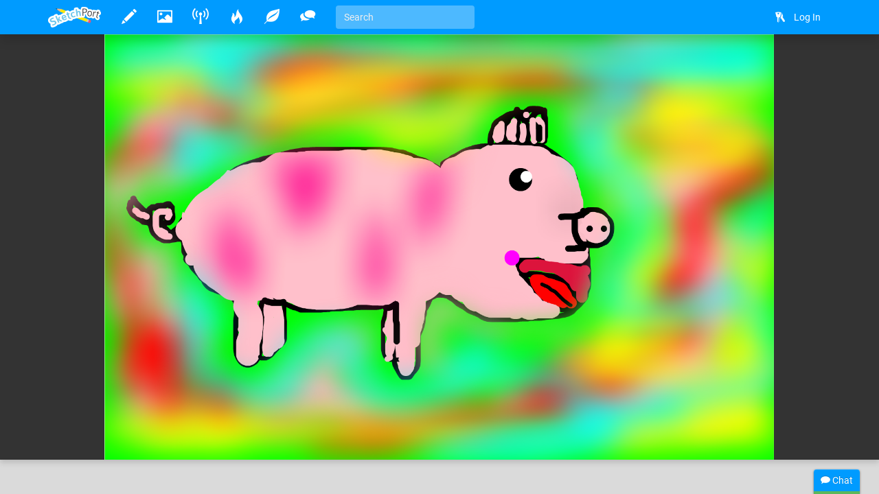

--- FILE ---
content_type: text/html
request_url: https://www.sketchport.com/drawing/4522912568573952/fennepig
body_size: 5018
content:
<!DOCTYPE html>
<html xmlns="http://www.w3.org/1999/xhtml">
	<head>
<meta http-equiv="Content-Type" content="text/html; charset=UTF-8"/>
<meta name="application-name" content="SketchPort"/>
<meta name="description" content="A fairy type"/>
<meta name="format-detection" content="telephone=no"/>
<meta name="msapplication-TileColor" content="#76d5ff"/>
<meta name="viewport" content="initial-scale=1.0, maximum-scale=1.0, minimal-ui, user-scalable=no, width=device-width"/>
<meta property="og:image" content="http://lh6.ggpht.com/O4oLc1PKqlcOhAQ-rSr5FD8LkZHTkeuBevVxMNFqqL3s7--jvq6eUYZamthk5VpaQ1sjp8mVQk0VC0AnqSU2K9WDle0=s600-c"/>
<meta property="og:title" content="Fennepig"/>
<meta property="og:type" content="sketchport:drawing"/>
<meta property="og:url" content="http://www.sketchport.com/drawing/4522912568573952/fennepig"/>
<meta property="sketchport:artist" content="http://www.sketchport.com/user/4569399935631360/cvetina"/>
<meta name="msapplication-TileImage" content="http://lh6.ggpht.com/O4oLc1PKqlcOhAQ-rSr5FD8LkZHTkeuBevVxMNFqqL3s7--jvq6eUYZamthk5VpaQ1sjp8mVQk0VC0AnqSU2K9WDle0=s144-c"/>
<link rel="apple-touch-icon" sizes="152x152" href="http://lh6.ggpht.com/O4oLc1PKqlcOhAQ-rSr5FD8LkZHTkeuBevVxMNFqqL3s7--jvq6eUYZamthk5VpaQ1sjp8mVQk0VC0AnqSU2K9WDle0=s152-c"/>
<title>Fennepig &raquo; drawings &raquo; SketchPort</title>
<link rel="stylesheet" href="//sketchport.s3.amazonaws.com/css/sketchport-1767705480732.css"/>
	</head>
	<body id="drawing-page" class="js-off transitions-off">
		<nav id="nav" class="navbar navbar-inverse navbar-fixed-top" role="navigation">
			<div class="container">
				<div class="navbar-header">
						<button class="navbar-toggle" data-toggle="collapse" data-target=".navbar-collapse">
						<span class="sr-only">Toggle navigation</span>
						<span class="icon-bar"></span>
						<span class="icon-bar"></span>
						<span class="icon-bar"></span>
					</button>
						<button id="scroll-to-top" class="navbar-toggle visible-xs">
						<i class="glyphicons glyphicons-arrow-up"></i>
						<span class="sr-only">Scroll to top</span>
					</button>
					<a class="index-link navbar-brand" href="/">
						<img src="//sketchport.s3.amazonaws.com/images/flat-logo-154x60.png" alt="SketchPort"/>
					</a>
				</div>
					<div id="navbar-collapse" class="navbar-collapse collapse">
					<ul id="user-nav" class="navbar-nav navbar-right nav">
								<li><a href="/login?continue=%2Fdrawing%2F4522912568573952%2Ffennepig%3F"><i class="glyphicons glyphicons-keys"></i> <span class="nav-icon-caption">Log In</span></a></li>
							</ul>
					<hr class="visible-xs"/>
							<ul class="navbar-nav nav-icons nav visible-xs">
						<li>
							<a class="draw-link" href="/draw" title="Draw">
								<i class="glyphicons glyphicons-pencil"></i>
								<span class="nav-icon-caption">Draw</span>
							</a>
						</li>
						<li>
							<a class="browse-link" href="/browse" title="Browse">
								<i class="glyphicons glyphicons-picture"></i>
								<span class="nav-icon-caption">Browse</span>
							</a>
						</li>
						<li class="hidden-sm">
							<a class="broadcasts-link" href="/broadcasts" title="Broadcasts">
								<i class="glyphicons glyphicons-wifi-alt"></i>
								<span class="nav-icon-caption">Broadcasts</span>
								<span class="badge" data-property-id="broadcasts.count" style="display: none">0</span>
							</a>
						</li>
						<li class="hidden-sm">
							<a class="challenges-link" href="/challenges" title="Challenges">
								<i class="glyphicons glyphicons-fire"></i>
								<span class="nav-icon-caption">Challenges</span>
							</a>
						</li>
						<li class="hidden-sm">
							<a class="inspirations-link" href="/inspirations" title="Inspirations">
								<i class="glyphicons glyphicons-leaf"></i>
								<span class="nav-icon-caption">Inspirations</span>
							</a>
						</li>
						<li class="hidden-sm">
							<a class="discussions-link" href="/discussions" title="Discussions">
								<i class="glyphicons glyphicons-conversation"></i>
								<span class="nav-icon-caption">Discussions</span>
							</a>
						</li>
						<li class="visible-xs visible-lg">
							<form action="/search" class="search-form navbar-form navbar-left">
								<input type="text" name="q" value="" class="search-query form-control" placeholder="Search" tabindex="1">
							</form>
						</li>
					</ul>
					<ul class="navbar-nav nav-icons nav hidden-xs tooltips">
						<li>
							<a class="draw-link" href="/draw" title="Draw">
								<i class="glyphicons glyphicons-pencil"></i>
								<span class="nav-icon-caption">Draw</span>
							</a>
						</li>
						<li>
							<a class="browse-link" href="/browse" title="Browse">
								<i class="glyphicons glyphicons-picture"></i>
								<span class="nav-icon-caption">Browse</span>
							</a>
						</li>
						<!--
						<li>
							<a class="games-link" href="/games" title="Games">
								<i class="glyphicons glyphicons-gamepad"></i>
								<span class="nav-icon-caption">Games</span>
								<span class="badge" data-property-id="games.count" style="display: none">0</span>
							</a>
						</li>
						-->
						<li>
							<a class="broadcasts-link" href="/broadcasts" title="Broadcasts">
								<i class="glyphicons glyphicons-wifi-alt"></i>
								<span class="nav-icon-caption">Broadcasts</span>
								<span class="badge" data-property-id="broadcasts.count" style="display: none">0</span>
							</a>
						</li>
						<li class="hidden-sm">
							<a class="challenges-link" href="/challenges" title="Challenges">
								<i class="glyphicons glyphicons-fire"></i>
								<span class="nav-icon-caption">Challenges</span>
							</a>
						</li>
						<li class="hidden-sm">
							<a class="inspirations-link" href="/inspirations" title="Inspirations">
								<i class="glyphicons glyphicons-leaf"></i>
								<span class="nav-icon-caption">Inspirations</span>
							</a>
						</li>
						<li class="hidden-sm">
							<a class="discussions-link" href="/discussions" title="Discussions">
								<i class="glyphicons glyphicons-conversation"></i>
								<span class="nav-icon-caption">Discussions</span>
							</a>
						</li>
						<li class="visible-xs visible-lg">
							<form action="/search" class="search-form navbar-form navbar-left">
								<input type="text" name="q" value="" placeholder="Search" class="search-query form-control" tabindex="1">
							</form>
						</li>
					</ul>
					<ul class="nav-icons navbar-nav nav visible-sm">
						<li class="dropdown">
							<a href="javascript:void(0)" class="dropdown-toggle" data-toggle="dropdown">
								<i class="glyphicons glyphicons-more"></i>
								<span class="nav-icon-caption">Expand dropdown</span>
							</a>
							<ul class="dropdown-menu">
								<li class="hidden-md">
									<a class="challenges-link" href="/challenges" title="Challenges">
										<i class="glyphicons glyphicons-fire"></i>
										<span class="nav-icon-caption">Challenges</span>
									</a>
								</li>
								<li class="hidden-md">
									<a class="inspirations-link" href="/inspirations" title="Inspirations">
										<i class="glyphicons glyphicons-leaf"></i>
										<span class="nav-icon-caption">Inspirations</span>
									</a>
								</li>
								<li class="hidden-md">
									<a class="discussions-link" href="/discussions" title="Discussions">
										<i class="glyphicons glyphicons-conversation"></i>
										<span class="nav-icon-caption">Discussions</span>
									</a>
								</li>
								<li>
									<form class="search-form navbar-form navbar-left" action="/search">
										<input class="search-query form-control" type="text" name="q" placeholder="Search" tabindex="1">
									</form>
								</li>
							</ul>
						</li>
					</ul>
				</div>
				</div>
		</nav>
		<div id="main" class="viewport">
			<div id="content">
			<div id="cp-store-root" data-cp-settings='{"access_key":"868c2911823e377bbdabf7eef9e204da"}'></div>
<div class="jumbotron jumbotron-responsive">
	<div class="jumbotron-image" style="padding-bottom: 63.5625%">
		<div class="jumbotron-parallax">
			<img src="//lh6.ggpht.com/O4oLc1PKqlcOhAQ-rSr5FD8LkZHTkeuBevVxMNFqqL3s7--jvq6eUYZamthk5VpaQ1sjp8mVQk0VC0AnqSU2K9WDle0=s0" alt="Fennepig" class="parallax" data-application="web"/>
		</div>
	</div>
	<div class="jumbotron-top container">
		<div class="jumbotron-actions">
							<a href="/draw?source=4522912568573952" title="Edit" class="hidden-xs">
					<i class="glyphicons glyphicons-pencil"></i>
				</a>
							<a href="javascript:" data-target="#license-modal" data-toggle="modal" title="Download">
					<i class="glyphicons glyphicons-download-alt"></i>
				</a>
							<a href="/drawing/4522912568573952/fennepig/video" title="Timelapse Video">
					<i class="glyphicons glyphicons-film"></i>
				</a>
					</div>
	</div>
	<div class="jumbotron-bottom container">
		<div class="jumbotron-description" about="//lh6.ggpht.com/O4oLc1PKqlcOhAQ-rSr5FD8LkZHTkeuBevVxMNFqqL3s7--jvq6eUYZamthk5VpaQ1sjp8mVQk0VC0AnqSU2K9WDle0=s0">
							<h1 property="dct:title" class="smileys">Fennepig</h1>
				<p>
											Drawn
										<time datetime="2014-03-31T08:18:52Z" title="March 31, 2014 at 08:18:52AM" class="time">11 years ago</time>
											by <a href="/user/4569399935631360/cvetina">Cvetina</a>						for the <a href="/challenge/4526903130062848/pokemon-oc">Pokemon OC </a> challenge.
											Part of the album <a href="/album/6465439018254336/chellenges">Chellenges</a>.
																			</p>
										<div class="likes btn-group" data-async-url="/a/drawing/4522912568573952">
											<a href="/drawing/4522912568573952/fennepig/like" class="like btn btn-default">
							<i class="glyphicons glyphicons-thumbs-up"></i>
							Like
						</a>
										<span class="value btn btn-default">5</span>
				</div>
									<a href="/drawing/4522912568573952/fennepig/favorite?rating=1" class="btn btn-success">
						<i class="glyphicons glyphicons-heart"></i>
						Favorite
					</a>
															</div>
		<div class="jumbotron-avatar">
			<a href="/user/4569399935631360/cvetina" title="Cvetina">
				<img src="//sketchport.s3.amazonaws.com/images/flat-icon-80x80.png" alt="Cvetina" class="avatar img-responsive"/>
			</a>
		</div>
	</div>
</div>
<div id="body" class="headerless">
	<div class="container">
		<div class="row details">
			<div class="col-md-12">
				<div>
					<div class="row">
						<div class="col-xs-12 col-sm-10">
							<div class="emboss markdown" about="//lh6.ggpht.com/O4oLc1PKqlcOhAQ-rSr5FD8LkZHTkeuBevVxMNFqqL3s7--jvq6eUYZamthk5VpaQ1sjp8mVQk0VC0AnqSU2K9WDle0=s0">
																<div class="description smileys">
									<p>A fairy type</p>
								</div>
																<small>&copy; 2014 Cvetina.
	Public domain under <a rel="license" href="http://creativecommons.org/publicdomain/zero/1.0/" target="_blank">CC0</a>.
</small>
																<p>
																	</p>
															</div>
		<div class="comments">
	<div class="comment-list">
<div id="comment-5584443800551424" class="comment terse-text">
	<time datetime="2014-03-31T14:41:59Z" title="March 31, 2014 at 02:41:59PM" class="time">11 years ago</time>
	<div>
		<span class="smileys">its not really a pokemon :O</span>
		&mdash;&nbsp;
		<a class="author" href="/user/4893810324668416/papachan">Papachan</a>
	</div>
</div>
	</div>
	<div class="comment-input">
		<form action="/drawing/4522912568573952/fennepig/comment" class="form-horizontal auto-disable" data-async-url="/a/drawing/4522912568573952/comment">
			<div class="form-group">
				<div class="col-xs-12">
					<textarea name="text" rows="3" class="form-control" placeholder="Write a comment..."></textarea>
				</div>
				<div class="col-xs-12">
					<input type="submit" value="Post" class="btn btn-primary btn-sm form-control"/>
				</div>
			</div>
		</form>
	</div>
	<div class="add-comment pull-right">
		<a href="javascript:void(0)" class="btn btn-default btn-sm">
			<i class="glyphicons glyphicons-comments"></i>
			Add a comment
		</a>
	</div>
</div>							</div>
						<div class="col-xs-12 col-sm-2">
							<div class="page-header visible-xs">
								<h2>Related drawings</h2>
							</div>
				<div class="thumbnail">
	<a href="/drawing/5080511529615360/a-french-speaking-beakery" title="A FRENCH-SPEAKING BEAKERY">
			<div class="thumbnail-image" style="padding-bottom: 63.5625%">
			<img src="//lh6.ggpht.com/Abt32K3ihx9A86gw8HElzkkUamvIydGYeoOFHQnoRgEJJUi999AghTQ75hoE6su6dp-b0vcxPCspviYcg7kry3_Waw=s150" alt="A FRENCH-SPEAKING BEAKERY" class="img-responsive" data-application="web"/>
		</div>
		</a>
</div>					<div class="thumbnail">
	<a href="/drawing/5348938395680768/spread-love" title="Spread love">
			<div class="thumbnail-image" style="padding-bottom: 63.5625%">
			<img src="//lh6.ggpht.com/WGaoW0tyNBseSnvajD_jEjYE3aKDI0ybQbGZ45Wv7ns8yil1qN2YhaTVheSrTbJA73Vp0VEAEQ9ZhvNxxZGmi3h2FjA=s150" alt="Spread love" class="img-responsive" data-application="web"/>
		</div>
		</a>
</div>					<div class="thumbnail">
	<a href="/drawing/4813278664458240/mrs-sweetheart-s-big-secret" title="MRS. SWEETHEART&#39;S BIG SECRET">
			<div class="thumbnail-image" style="padding-bottom: 63.5625%">
			<img src="//lh3.ggpht.com/G0LPv70zMNg6FjLBuwAQyaqOSSlMYNO_7qJrjs2U7EbkpqZPSegt0Phk81PkNQ5i0Ggx8Yl5q7UETbWpH_zt4LgIQXo=s150" alt="MRS. SWEETHEART&#39;S BIG SECRET" class="img-responsive" data-application="web"/>
		</div>
		</a>
</div>					<div class="thumbnail">
	<a href="/drawing/5085777159520256/chubby-and-wubby-in-paris" title="CHUBBY AND WUBBY IN PARIS">
			<div class="thumbnail-image" style="padding-bottom: 63.5625%">
			<img src="//lh4.ggpht.com/Zl_fGEjXabNz22YgWaT0IevfM9u0TpVjwNL4KpchQu1FhMhgIKEcIapaaWMZXCM9sXhMmDuaMhf3H-myzjuu0vKzvqw=s150" alt="CHUBBY AND WUBBY IN PARIS" class="img-responsive" data-application="web"/>
		</div>
		</a>
</div>									</div>
					</div>
				</div>
			</div>
		</div>
	</div>
</div>
<div id="license-modal" class="modal fade">
	<div class="modal-dialog">
		<div class="modal-content">
			<div class="modal-header">
				<h3 class="modal-title">License</h3>
			</div>
			<div class="modal-body">
				&copy; 2014 Cvetina.
	Public domain under <a rel="license" href="http://creativecommons.org/publicdomain/zero/1.0/" target="_blank">CC0</a>.
			</div>
			<div class="modal-footer">
				<a href="//lh6.ggpht.com/O4oLc1PKqlcOhAQ-rSr5FD8LkZHTkeuBevVxMNFqqL3s7--jvq6eUYZamthk5VpaQ1sjp8mVQk0VC0AnqSU2K9WDle0=s0" download="fennepig-4522912568573952" target="_blank" class="btn btn-primary">Accept</a>
				<button class="btn btn-default" data-dismiss="modal">Dismiss</button>
			</div>
		</div>
	</div>
</div>
			</div>
			<div class="tail">
				<div class="container">
						<blockquote>
						<i>"Good judgement seeks balance and progress. Lack of it eventually finds imbalance and frustration."</i>
						<footer>President Eisenhower</footer>
					</blockquote>
						<div>
						<a href="http://www.facebook.com/SketchPort" target="_blank" class="facebook social-link">Facebook</a>
						<a href="https://twitter.com/SketchPort" target="_blank" class="twitter social-link">Twitter</a>
						<a href="http://www.youtube.com/user/SketchPort" target="_blank" class="youtube social-link">YouTube</a>
					</div>
				</div>
			</div>
			<footer class="footer">
				<div class="container">
					<div class="pull-left">
						&copy; 2026
						<a href="/about" class="footer-link">About</a>
						<a href="mailto:feedback@sketchport.com" class="footer-link">Contact</a>
						<a href="/blog" target="_blank" class="footer-link">Blog</a>
						<a href="/help" class="footer-link">Help</a>
						<a href="/terms-of-service" class="footer-link">Terms of Service</a>
						<a href="/updates" class="footer-link">Updates</a>
					</div>
					<div class="pull-right">
						<div class="dropdown dropup">
							<a href="javascript:void(0)" class="dropdown-toggle footer-link" data-toggle="dropdown" title="Language">
															<span class="caret"></span>
							</a>
							<ul class="dropdown-menu pull-right animated fadeInUp" role="menu">
								<li><a tabindex="-1" href="/language/set?code=de">Deutsch</a></li>
								<li><a tabindex="-1" href="/language/set?code=en">English</a></li>
								<li><a tabindex="-1" href="/language/set?code=fr">Français</a></li>
								<li><a tabindex="-1" href="/language/set?code=es">Español</a></li>
								<li><a tabindex="-1" href="/language/set?code=ja">日本語</a></li>
								<li><a tabindex="-1" href="/language/set?code=nl">Nederlands</a></li>
								<li><a tabindex="-1" href="/language/set?code=sv">Svenska</a></li>
								<li><a tabindex="-1" href="/language/set?code=tr">Türkçe</a></li>
							</ul>
						</div>
					</div>
				</div>
			</footer>
		</div>
<div id="async-progress" class="animated fadeInDown">
	<div class="progress progress-subtle progress-striped active">
		<div class="progress-bar progress-bar-success"></div>
	</div>
</div>
<div id="overlays">
	<div id="emoji-modal" class="modal fade">
		<div class="modal-dialog">
			<div class="modal-content">
				<div class="modal-body"></div>
				<div class="modal-footer">
					<button class="btn btn-default" data-dismiss="modal">Dismiss</button>
				</div>
			</div>
		</div>
	</div>
</div>
<div id="chat">
	<div class="titlebar">
		<div class="chat-stats"><span class="chat-count">0</span> online</div>
		<i class="glyphicons glyphicons-chat"></i>
		Chat
	</div>
	<div class="progress progress-subtle">
		<div class="progress-bar"></div>
	</div>
	<div class="chat-collapse">
		<div class="chat-avatars"></div>
		<div class="chat-output chat"></div>
		<div class="chat-status time"></div>
		<div class="chat-input">
			<textarea class="form-control" tabindex="2"></textarea>
			<div class="chat-emoji">
				<img draggable="false" class="emoji" src="//sketchport.s3.amazonaws.com/images/twemoji/svg/1f600.svg">
				<img draggable="false" class="emoji" src="//sketchport.s3.amazonaws.com/images/twemoji/svg/1f61c.svg">
			</div>
		</div>
		<div class="chat-notify">
			<a href="javascript:void(0)">Show Desktop Notifications</a>
		</div>
	</div>
</div>
<script src="//sketchport.s3.amazonaws.com/js/sketchport-1767705483725.js"></script>
<script>
var sketchport = new SketchPort('//sketchport.s3.amazonaws.com');
sketchport.initialize();
</script>
<script>
var chat = new SketchPortChat('io.sketchport.com');
</script>
	</body>
</html>

--- FILE ---
content_type: text/plain; charset=UTF-8
request_url: https://io.sketchport.com/chat/socket.io/?session=undefined&EIO=4&transport=polling&t=0kclpbhj
body_size: 118
content:
0{"sid":"L3uOmAP6YLZhFmFuAV0M","upgrades":["websocket"],"pingInterval":25000,"pingTimeout":20000,"maxPayload":1000000}

--- FILE ---
content_type: text/plain; charset=UTF-8
request_url: https://io.sketchport.com/chat/socket.io/?session=undefined&EIO=4&transport=polling&t=0kd3zndl&sid=L3uOmAP6YLZhFmFuAV0M
body_size: 2309
content:
40/chat,{"sid":"RGggJs8gS4afU5_nAV0O"}42/chat,["authenticated"]42/chat,["history",{"messages":[{"ip":"138.43.105.17","message":"hi im back😘","room":"global","time":1707513720275,"url":"/user/5312625638899712/ilovepomni","userId":5312625638899712,"username":"Google User"},{"ip":"138.43.105.185","message":"from yeah😀","room":"global","time":1707604215724,"url":"/user/5312625638899712/ilovepomni","userId":5312625638899712,"username":"ilovepomni"},{"ip":"138.43.105.185","message":"meeeee ilovepomni is google user😞😭","room":"global","time":1707604319642,"url":"/user/5312625638899712/ilovepomni","userId":5312625638899712,"username":"ilovepomni"},{"ip":"138.43.105.185","message":"guys 89. :> yay is my sister😃","room":"global","time":1707604504815,"url":"/user/5312625638899712/ilovepomni","userId":5312625638899712,"username":"ilovepomni"},{"ip":"149.19.32.103","message":"hahaha😂😂😂 ilovepomni is my sister","room":"global","time":1709076663241,"url":"/user/5255343894953984/yay-ilovepomni","userId":5255343894953984,"username":"yay ilovepomni"},{"ip":"138.43.104.202","message":"where is all my chats😬😭??????!!!!!!","room":"global","time":1709076852072,"url":"/user/5312625638899712/ilovepomni","userId":5312625638899712,"username":"ilovepomni"},{"ip":"138.43.105.185","message":"uwu😚","room":"global","time":1709077118334,"url":"/user/5255343894953984/yay-ilovepomni","userId":5255343894953984,"username":"yay ilovepomni"},{"ip":"149.19.33.98","message":"k2k2k2🥳🤩😶😍😶😶‍🌫️😶‍🌫️🤪😭🤪🥲😭😭🇧🇧🇳🇬🇳🇬🇳🇬","room":"global","time":1709593732308,"url":"/user/5312625638899712/ilovepomni","userId":5312625638899712,"username":"ilovepomni"},{"ip":"149.19.33.98","message":"Poop💩💩🇳🇬🇳🇬🇳🇬🤪hola migasta nida sorry that's Spanish poop","room":"global","time":1709594324871,"url":"/user/5312625638899712/ilovepomni","userId":5312625638899712,"username":"ilovepomni"},{"ip":"149.19.32.13","message":"6","room":"global","time":1710200130629,"url":"/user/5312625638899712/ilovepomni","userId":5312625638899712,"username":"ilovepomni"},{"ip":"149.19.32.13","message":"Iij","room":"global","time":1710200133506,"url":"/user/5312625638899712/ilovepomni","userId":5312625638899712,"username":"ilovepomni"},{"ip":"149.19.32.13","message":"Hola Migos protee brum la es pomni es jax e merte","room":"global","time":1710200188714,"url":"/user/5312625638899712/ilovepomni","userId":5312625638899712,"username":"ilovepomni"},{"ip":"149.19.32.45","message":"Bro it's been like it's going to explode😱","room":"global","time":1710973094378,"url":"/user/5255343894953984/yay-ilovepomni","userId":5255343894953984,"username":"yay ilovepomni"},{"ip":"149.19.33.10","message":"sit's the best you watchin you in 8 months @@@","room":"global","time":1710973163268,"url":"/user/5312625638899712/ilovepomni","userId":5312625638899712,"username":"ilovepomni"},{"ip":"149.19.33.10","message":"Poop in ohio🤡🥸💩💩💩💩","room":"global","time":1710973237154,"url":"/user/5312625638899712/ilovepomni","userId":5312625638899712,"username":"ilovepomni"},{"ip":"149.19.33.10","message":"🌚","room":"global","time":1710973253545,"url":"/user/5312625638899712/ilovepomni","userId":5312625638899712,"username":"ilovepomni"},{"ip":"149.19.33.10","message":"xddcc be like🌜🌛🌜🌛🌜","room":"global","time":1710973266926,"url":"/user/5312625638899712/ilovepomni","userId":5312625638899712,"username":"ilovepomni"},{"ip":"149.19.32.45","message":"Pppppppppppffffffffffffff","room":"global","time":1710973276194,"url":"/user/5255343894953984/yay-ilovepomni","userId":5255343894953984,"username":"yay ilovepomni"},{"ip":"149.19.33.10","message":"🌞🌝🌞🌝🌝🌞🌝🌞🌝🌞🌝🌞🌝","room":"global","time":1710973287179,"url":"/user/5312625638899712/ilovepomni","userId":5312625638899712,"username":"ilovepomni"},{"ip":"149.19.32.45","message":"Hola como estas en Venta de Venta","room":"global","time":1710973313821,"url":"/user/5255343894953984/yay-ilovepomni","userId":5255343894953984,"username":"yay ilovepomni"},{"ip":"149.19.33.10","message":"🌝🌞🤖🎪🤬🤬🤡🤡🤡","room":"global","time":1710973350246,"url":"/user/5312625638899712/ilovepomni","userId":5312625638899712,"username":"ilovepomni"},{"ip":"149.19.33.10","message":"see i told yu","room":"global","time":1710973369000,"url":"/user/5312625638899712/ilovepomni","userId":5312625638899712,"username":"ilovepomni"},{"ip":"149.19.32.45","message":"Hey can we go out for a  date 😁","room":"global","time":1710973441039,"url":"/user/5255343894953984/yay-ilovepomni","userId":5255343894953984,"username":"yay ilovepomni"},{"ip":"149.19.33.10","message":"🤬🤬🤬🤬🤬🤬🤬🤬🤬🤬🤬noooooooooooooooooooooooooooooooooooooooooooooooooooooooooooooooo","room":"global","time":1710973463587,"url":"/user/5312625638899712/ilovepomni","userId":5312625638899712,"username":"ilovepomni"},{"ip":"149.19.33.10","message":"🌜🌛🌜🌛🌜🌛🌜🌛","room":"global","time":1710973482632,"url":"/user/5312625638899712/ilovepomni","userId":5312625638899712,"username":"ilovepomni"},{"ip":"138.43.105.18","message":"🥲🥹😭","room":"global","time":1710973496807,"url":"/user/5255343894953984/yay-ilovepomni","userId":5255343894953984,"username":"yay ilovepomni"},{"ip":"149.19.32.102","message":"🎪","room":"global","time":1710973830578,"url":"/user/5312625638899712/ilovepomni","userId":5312625638899712,"username":"ilovepomni"},{"ip":"149.19.32.102","message":"eieio","room":"global","time":1710973843573,"url":"/user/5312625638899712/ilovepomni","userId":5312625638899712,"username":"ilovepomni"},{"ip":"149.19.32.102","message":"trs5ertfg6ty7ughjyayilovepomni","room":"global","time":1710973856640,"url":"/user/5312625638899712/ilovepomni","userId":5312625638899712,"username":"ilovepomni"},{"ip":"138.43.105.18","message":"what the🤬","room":"global","time":1710973911460,"url":"/user/5255343894953984/yay-ilovepomni","userId":5255343894953984,"username":"yay ilovepomni"},{"ip":"97.81.221.80","message":"I really miss the community here","room":"global","time":1712672630702,"url":"/user/5690974239981568/silenhalle","userId":5690974239981568,"username":"Silenhalle"},{"ip":"138.43.105.176","message":"hiya guyss","room":"global","time":1714326287891,"url":"/user/5320652696322048/ikoxune","userId":5320652696322048,"username":"ikoxune"},{"ip":"68.179.175.187","message":"H e l l o","room":"global","time":1718426211047,"url":"/user/89009/littlefawn","userId":89009,"username":"LittleFawn"},{"ip":"68.179.175.187","message":"🦌 Eso no es un cervatillo","room":"global","time":1718426534711,"url":"/user/89009/littlefawn","userId":89009,"username":"LittleFawn"},{"ip":"67.77.85.188","message":"dreamed of this place the other night.","room":"global","time":1721031220854,"url":"/user/5439764287193088/1-million-cats","userId":5439764287193088,"username":"1 million cats"},{"ip":"166.196.68.5","message":"AI has joined the collab: https://imgur.com/mZTUDXA","room":"global","time":1743285670529,"url":"/user/95013/magicalhobo","userId":95013,"username":"magicalhobo"},{"ip":"119.18.1.90","message":"Welcome back","room":"global","time":1744271026703,"url":"/user/201017/mouldy-sponge","userId":201017,"username":"Mouldy Sponge"},{"ip":"119.18.1.90","message":"I'd like to apologise to everyone who I should apologise to. Whatever it was I said I never meant it. And to everyone who really liked what I said, i meant it.","room":"global","time":1744271539941,"url":"/user/201017/mouldy-sponge","userId":201017,"username":"Mouldy Sponge"},{"ip":"204.107.12.121","message":"👀👀👀","room":"global","time":1764541831924,"url":"/user/306136/hababoon","userId":306136,"username":"Hababoon"},{"ip":"69.168.250.67","message":"hi","room":"global","time":1766432985871,"url":"/user/5208913151524864/mariopootwo","userId":5208913151524864,"username":"Mario"},{"ip":"172.56.213.239","message":"Wassup wassup wassup","room":"global","time":1766791797651,"url":"/user/5332149111619584/dolli3","userId":5332149111619584,"username":"Dolli3"},{"ip":"172.56.213.239","message":"I can nearly navigate this site on mobile lmao","room":"global","time":1766791827940,"url":"/user/5332149111619584/dolli3","userId":5332149111619584,"username":"Dolli3"},{"ip":"172.56.213.239","message":"Barely*","room":"global","time":1766791847215,"url":"/user/5332149111619584/dolli3","userId":5332149111619584,"username":"Dolli3"},{"ip":"72.235.195.35","message":"I sense a great disturbance in the force...","room":"global","time":1767399749038,"url":"/user/95013/magicalhobo","userId":95013,"username":"magicalhobo"},{"avatar":"//sketchport.s3.amazonaws.com/images/flat-icon-80x80.png","ip":"77.131.12.138","message":"I am the disturbance....","time":1767998042681,"url":"/user/5299739545829376/still-need-help-m","username":"Still need Help M...","userId":5299739545829376},{"avatar":"//sketchport.s3.amazonaws.com/images/flat-icon-80x80.png","ip":"77.131.12.138","message":"oooh...it worked","time":1767998304151,"url":"/user/5299739545829376/still-need-help-m","username":"Still need Help M...","userId":5299739545829376},{"avatar":"//sketchport.s3.amazonaws.com/images/flat-icon-80x80.png","ip":"77.131.12.138","message":"AI bot does not take crap ! 😂","time":1768000203341,"url":"/user/5299739545829376/still-need-help-m","username":"Still need Help M...","userId":5299739545829376},{"avatar":"//sketchport.s3.amazonaws.com/images/flat-icon-80x80.png","ip":"77.131.12.138","message":"I mean the submission judges AI Bot","time":1768000225647,"url":"/user/5299739545829376/still-need-help-m","username":"Still need Help M...","userId":5299739545829376},{"avatar":"//sketchport.s3.amazonaws.com/images/flat-icon-80x80.png","ip":"77.131.12.138","message":"Hey Macarena !","time":1768000275033,"url":"/user/5299739545829376/still-need-help-m","username":"Still need Help M...","userId":5299739545829376},{"avatar":"//lh3.googleusercontent.com/xCvAxydbNZBB2FoodaowbsorW3oGChLn6499HpwRNdf0vDkmtG06_DVCMaAYoUmB-6S08gO6PeaFz7VOW93puMfGsA=s80-c","ip":"72.235.195.35","message":"Cool wave","time":1768383361425,"url":"/user/95013/magicalhobo","username":"magicalhobo","userId":95013}]}]42/chat,["update",{"type":"broadcasts.count","value":0}]

--- FILE ---
content_type: image/svg+xml
request_url: https://sketchport.s3.amazonaws.com/images/twemoji/svg/1f3aa.svg
body_size: 6908
content:
<?xml version="1.0" encoding="UTF-8" standalone="no"?><svg xmlns:svg="http://www.w3.org/2000/svg" xmlns="http://www.w3.org/2000/svg" version="1.1" viewBox="0 0 47.5 47.5" style="enable-background:new 0 0 47.5 47.5;" id="svg2" xml:space="preserve"><defs id="defs6"><clipPath id="clipPath18"><path d="M 0,38 38,38 38,0 0,0 0,38 z" id="path20"/></clipPath><clipPath id="clipPath42"><path d="M 7,18 C 5.896,18 5,17.105 5,16 L 5,16 4,4 C 4,2.895 4.895,2 6,2 l 0,0 26,0 c 1.105,0 2,0.895 2,2 l 0,0 -1,12 c 0,-1.562 -0.895,2 -2,2 l 0,0 -24,0 z" id="path44"/></clipPath><clipPath id="clipPath86"><path d="m 4,18 c 0,-4.782 0,-3 2,-3 l 0,0 13,0 13,0 c 2,0 2,-1.063 2,3 l 0,0 c 0,4 -8,2 -15,13 l 0,0 C 12,20 4,22 4,18" id="path88"/></clipPath><clipPath id="clipPath110"><path d="M 0,38 38,38 38,0 0,0 0,38 z" id="path112"/></clipPath></defs><g transform="matrix(1.25,0,0,-1.25,0,47.5)" id="g12"><g id="g14"><g clip-path="url(#clipPath18)" id="g16"><g transform="translate(34,4)" id="g22"><path d="m 0,0 c 0,-1.104 -0.896,-2 -2,-2 l -26,0 c -1.104,0 -2,0.896 -2,2 l 1,12 c 0,1.104 0.896,2 2,2 l 24,0 c 1.104,0 2,-3.562 2,-2 L 0,0 z" id="path24" style="fill:#dd2e44;fill-opacity:1;fill-rule:nonzero;stroke:none"/></g><g transform="translate(20,28)" id="g26"><path d="m 0,0 c 0,-0.552 -0.448,-1 -1,-1 -0.552,0 -1,0.448 -1,1 l 0,7 c 0,0.552 0.448,1 1,1 L -1,7.958 C -0.448,7.958 0,7.552 0,7 L 0,0 z" id="path28" style="fill:#000000;fill-opacity:1;fill-rule:nonzero;stroke:none"/></g><g transform="translate(19.8379,36.7939)" id="g30"><path d="m 0,0 c -1.171,0.165 -1.838,-0.112 -1.838,-1.212 l 0,-1 c 0,-1.101 0.865,-1.753 1.923,-1.451 l 5.154,0.901 c 1.715,0.343 1.548,1.593 0.085,1.885 L 0,0 z" id="path32" style="fill:#55acee;fill-opacity:1;fill-rule:nonzero;stroke:none"/></g><g transform="translate(19,31)" id="g34"><path d="m 0,0 c -7,-11 -15,-9 -15,-13 0,-2 0,-3 2,-3 l 13,0 13,0 c 2,0 2,1 2,3 0,4 -8,2 -15,13" id="path36" style="fill:#f5f8fa;fill-opacity:1;fill-rule:nonzero;stroke:none"/></g></g></g><g id="g38"><g clip-path="url(#clipPath42)" id="g40"><g transform="translate(14,2)" id="g46"><path d="m 0,0 c -0.792,1.875 -1.75,3.291 -3.417,4.666 1.75,1.459 4.542,5.5 5.25,8.292 C 2.542,15.75 4.583,4.833 3.875,2.333 3.167,-0.167 0,0 0,0" id="path48" style="fill:#ea596e;fill-opacity:1;fill-rule:nonzero;stroke:none"/></g><g transform="translate(24.3027,2)" id="g50"><path d="m 0,0 c 0.791,1.875 1.75,3.291 3.416,4.666 -1.75,1.459 -4.541,5.5 -5.25,8.292 C -2.541,15.75 -4.583,4.833 -3.874,2.333 -3.166,-0.167 0,0 0,0" id="path52" style="fill:#ea596e;fill-opacity:1;fill-rule:nonzero;stroke:none"/></g><g transform="translate(9,14.5)" id="g54"><path d="M 0,0 C 0,-1.381 -1.119,-2.5 -2.5,-2.5 -3.881,-2.5 -5,-1.381 -5,0 -5,1.381 -3.881,2.5 -2.5,2.5 -1.119,2.5 0,1.381 0,0" id="path56" style="fill:#be1931;fill-opacity:1;fill-rule:nonzero;stroke:none"/></g><g transform="translate(34,14.5)" id="g58"><path d="M 0,0 C 0,-1.381 -1.119,-2.5 -2.5,-2.5 -3.881,-2.5 -5,-1.381 -5,0 -5,1.381 -3.881,2.5 -2.5,2.5 -1.119,2.5 0,1.381 0,0" id="path60" style="fill:#be1931;fill-opacity:1;fill-rule:nonzero;stroke:none"/></g><g transform="translate(17,14)" id="g62"><path d="m 0,0 c 0,-1.104 -0.896,-2 -2,-2 -1.104,0 -2,0.896 -2,2 0,1.104 0.896,2 2,2 1.104,0 2,-0.896 2,-2" id="path64" style="fill:#be1931;fill-opacity:1;fill-rule:nonzero;stroke:none"/></g><g transform="translate(25,14)" id="g66"><path d="m 0,0 c 0,-1.104 -0.896,-2 -2,-2 -1.104,0 -2,0.896 -2,2 0,1.104 0.896,2 2,2 1.104,0 2,-0.896 2,-2" id="path68" style="fill:#be1931;fill-opacity:1;fill-rule:nonzero;stroke:none"/></g><g transform="translate(13,14)" id="g70"><path d="m 0,0 c 0,-1.104 -0.896,-2 -2,-2 -1.104,0 -2,0.896 -2,2 0,1.104 0.896,2 2,2 1.104,0 2,-0.896 2,-2" id="path72" style="fill:#be1931;fill-opacity:1;fill-rule:nonzero;stroke:none"/></g><g transform="translate(29,14)" id="g74"><path d="m 0,0 c 0,-1.104 -0.896,-2 -2,-2 -1.104,0 -2,0.896 -2,2 0,1.104 0.896,2 2,2 1.104,0 2,-0.896 2,-2" id="path76" style="fill:#be1931;fill-opacity:1;fill-rule:nonzero;stroke:none"/></g><g transform="translate(24,2)" id="g78"><path d="m 0,0 -10,0 c 0,0 2,6 2,13 l 6,0 C -2,6 0,0 0,0" id="path80" style="fill:#000000;fill-opacity:1;fill-rule:nonzero;stroke:none"/></g></g></g><g id="g82"><g clip-path="url(#clipPath86)" id="g84"><g transform="translate(9,19)" id="g90"><path d="M 0,0 C 3,2 10,7 10,13 10,19 -1,14 -4,12 -7,10 -9,4 -8,1 -7,-2 -5,-5 0,-5 L 0,0 z" id="path92" style="fill:#ccd6dd;fill-opacity:1;fill-rule:nonzero;stroke:none"/></g><g transform="translate(29,19)" id="g94"><path d="m 0,0 c -3,2 -10.13,7 -10.13,13 0,6 10.935,1 13.935,-1 3,-2 5.097,-8 4.097,-11 C 6.902,-2 5,-5 0,-5 l 0,5 z" id="path96" style="fill:#ccd6dd;fill-opacity:1;fill-rule:nonzero;stroke:none"/></g><g transform="translate(19,31)" id="g98"><path d="m 0,0 c 0,2 0,-10 -2,-12 l 0,-5 c 0,-1 -4,-2 -4,0 l 0,5 c 1,1 6,7 6,12" id="path100" style="fill:#ccd6dd;fill-opacity:1;fill-rule:nonzero;stroke:none"/></g><g transform="translate(19,31)" id="g102"><path d="m 0,0 c 0,2 0,-10 2,-12 l 0,-5 c 0,-1 4,-2 4,0 l 0,5 C 5,-11 0,-5 0,0" id="path104" style="fill:#ccd6dd;fill-opacity:1;fill-rule:nonzero;stroke:none"/></g></g></g><g id="g106"><g clip-path="url(#clipPath110)" id="g108"><g transform="translate(9,15.5)" id="g114"><path d="M 0,0 C 0,-1.381 -1.119,-2.5 -2.5,-2.5 -3.881,-2.5 -5,-1.381 -5,0 -5,1.381 -3.881,2.5 -2.5,2.5 -1.119,2.5 0,1.381 0,0" id="path116" style="fill:#ccd6dd;fill-opacity:1;fill-rule:nonzero;stroke:none"/></g><g transform="translate(34,15.5)" id="g118"><path d="M 0,0 C 0,-1.381 -1.119,-2.5 -2.5,-2.5 -3.881,-2.5 -5,-1.381 -5,0 -5,1.381 -3.881,2.5 -2.5,2.5 -1.119,2.5 0,1.381 0,0" id="path120" style="fill:#ccd6dd;fill-opacity:1;fill-rule:nonzero;stroke:none"/></g><g transform="translate(17,15)" id="g122"><path d="m 0,0 c 0,-1.104 -0.896,-2 -2,-2 -1.104,0 -2,0.896 -2,2 0,1.104 0.896,2 2,2 1.104,0 2,-0.896 2,-2" id="path124" style="fill:#ccd6dd;fill-opacity:1;fill-rule:nonzero;stroke:none"/></g><g transform="translate(25,15)" id="g126"><path d="m 0,0 c 0,-1.104 -0.896,-2 -2,-2 -1.104,0 -2,0.896 -2,2 0,1.104 0.896,2 2,2 1.104,0 2,-0.896 2,-2" id="path128" style="fill:#ccd6dd;fill-opacity:1;fill-rule:nonzero;stroke:none"/></g><g transform="translate(21,15)" id="g130"><path d="m 0,0 c 0,-1.104 -0.896,-2 -2,-2 -1.104,0 -2,0.896 -2,2 0,1.104 0.896,2 2,2 1.104,0 2,-0.896 2,-2" id="path132" style="fill:#f5f8fa;fill-opacity:1;fill-rule:nonzero;stroke:none"/></g><g transform="translate(13,15)" id="g134"><path d="m 0,0 c 0,-1.104 -0.896,-2 -2,-2 -1.104,0 -2,0.896 -2,2 0,1.104 0.896,2 2,2 1.104,0 2,-0.896 2,-2" id="path136" style="fill:#f5f8fa;fill-opacity:1;fill-rule:nonzero;stroke:none"/></g><g transform="translate(29,15)" id="g138"><path d="m 0,0 c 0,-1.104 -0.896,-2 -2,-2 -1.104,0 -2,0.896 -2,2 0,1.104 0.896,2 2,2 1.104,0 2,-0.896 2,-2" id="path140" style="fill:#f5f8fa;fill-opacity:1;fill-rule:nonzero;stroke:none"/></g></g></g></g></svg>


--- FILE ---
content_type: image/svg+xml
request_url: https://sketchport.s3.amazonaws.com/images/twemoji/svg/1f62e.svg
body_size: 1460
content:
<?xml version="1.0" encoding="UTF-8" standalone="no"?><svg xmlns:svg="http://www.w3.org/2000/svg" xmlns="http://www.w3.org/2000/svg" version="1.1" viewBox="0 0 47.5 47.5" style="enable-background:new 0 0 47.5 47.5;" id="svg2" xml:space="preserve"><defs id="defs6"><clipPath id="clipPath18"><path d="M 0,38 38,38 38,0 0,0 0,38 z" id="path20"/></clipPath></defs><g transform="matrix(1.25,0,0,-1.25,0,47.5)" id="g12"><g id="g14"><g clip-path="url(#clipPath18)" id="g16"><g transform="translate(37,19)" id="g22"><path d="m 0,0 c 0,-9.941 -8.059,-18 -18,-18 -9.941,0 -18,8.059 -18,18 0,9.941 8.059,18 18,18 C -8.059,18 0,9.941 0,0" id="path24" style="fill:#ffcc4d;fill-opacity:1;fill-rule:nonzero;stroke:none"/></g><g transform="translate(15,23)" id="g26"><path d="m 0,0 c 0,-1.657 -0.959,-3 -2.143,-3 -1.184,0 -2.143,1.343 -2.143,3 0,1.657 0.959,3 2.143,3 C -0.959,3 0,1.657 0,0" id="path28" style="fill:#664500;fill-opacity:1;fill-rule:nonzero;stroke:none"/></g><g transform="translate(27,23.2002)" id="g30"><path d="m 0,0 c 0,-1.547 -0.896,-2.8 -2,-2.8 -1.104,0 -2,1.253 -2,2.8 0,1.546 0.896,2.8 2,2.8 1.104,0 2,-1.254 2,-2.8" id="path32" style="fill:#664500;fill-opacity:1;fill-rule:nonzero;stroke:none"/></g><g transform="translate(23,12)" id="g34"><path d="m 0,0 c 0,-2.763 -1.792,-5 -4,-5 -2.209,0 -4,2.237 -4,5 0,2.761 1.791,5 4,5 2.208,0 4,-2.239 4,-5" id="path36" style="fill:#664500;fill-opacity:1;fill-rule:nonzero;stroke:none"/></g></g></g></g></svg>
